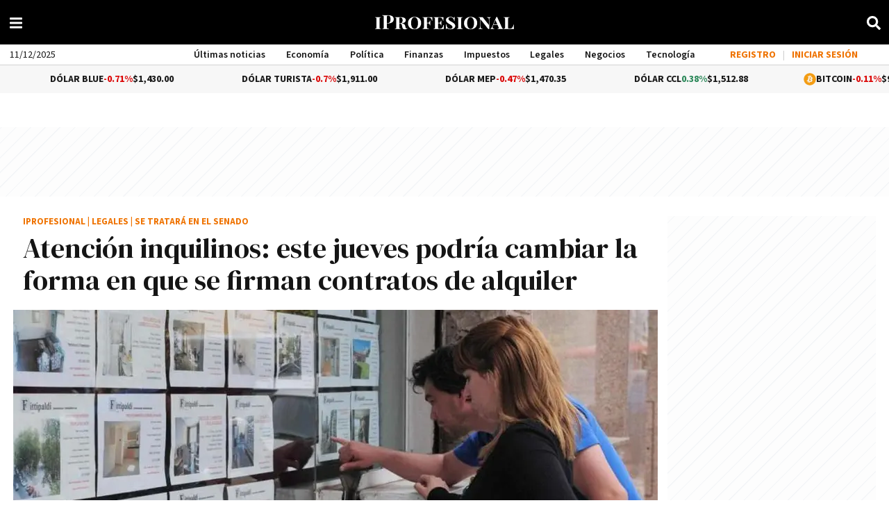

--- FILE ---
content_type: text/html; charset=utf-8
request_url: https://www.google.com/recaptcha/api2/aframe
body_size: 149
content:
<!DOCTYPE HTML><html><head><meta http-equiv="content-type" content="text/html; charset=UTF-8"></head><body><script nonce="h4xwzRt6Df0vZSB_yAUEcQ">/** Anti-fraud and anti-abuse applications only. See google.com/recaptcha */ try{var clients={'sodar':'https://pagead2.googlesyndication.com/pagead/sodar?'};window.addEventListener("message",function(a){try{if(a.source===window.parent){var b=JSON.parse(a.data);var c=clients[b['id']];if(c){var d=document.createElement('img');d.src=c+b['params']+'&rc='+(localStorage.getItem("rc::a")?sessionStorage.getItem("rc::b"):"");window.document.body.appendChild(d);sessionStorage.setItem("rc::e",parseInt(sessionStorage.getItem("rc::e")||0)+1);localStorage.setItem("rc::h",'1765429422129');}}}catch(b){}});window.parent.postMessage("_grecaptcha_ready", "*");}catch(b){}</script></body></html>

--- FILE ---
content_type: application/javascript
request_url: https://www.iprofesional.com/dist/1512.web.js?v=1764823346946839
body_size: -95
content:
"use strict";(self.webpackChunkiprofesional=self.webpackChunkiprofesional||[]).push([[1512],{1512:(c,e,n)=>{n.r(e),n.d(e,{default:()=>o});var s=n(2565);const a={class:"fa checked-open",xmlns:"http://www.w3.org/2000/svg",viewBox:"0 0 448 512"},r={name:"BarMenuIcon"},o=(0,n(6784).A)(r,[["render",function(c,e,n,r,o,u){return(0,s.uX)(),(0,s.CE)("svg",a,[...e[0]||(e[0]=[(0,s.Lk)("path",{d:"M16 132h416c8.8 0 16-7.2 16-16V76c0-8.8-7.2-16-16-16H16C7.2 60 0 67.2 0 76v40c0 8.8 7.2 16 16 16zm0 160h416c8.8 0 16-7.2 16-16v-40c0-8.8-7.2-16-16-16H16c-8.8 0-16 7.2-16 16v40c0 8.8 7.2 16 16 16zm0 160h416c8.8 0 16-7.2 16-16v-40c0-8.8-7.2-16-16-16H16c-8.8 0-16 7.2-16 16v40c0 8.8 7.2 16 16 16z"},null,-1)])])}]])}}]);

--- FILE ---
content_type: application/javascript
request_url: https://www.iprofesional.com/dist/1974.web.js?v=1764823346946839
body_size: 75
content:
"use strict";(self.webpackChunkiprofesional=self.webpackChunkiprofesional||[]).push([[1974],{1974:(s,e,n)=>{n.r(e),n.d(e,{default:()=>l});var c=n(2565);const u={class:"fa",xmlns:"http://www.w3.org/2000/svg",viewBox:"0 0 576 512"},a={name:"YoutubeIcon"},l=(0,n(6784).A)(a,[["render",function(s,e,n,a,l,o){return(0,c.uX)(),(0,c.CE)("svg",u,[...e[0]||(e[0]=[(0,c.Lk)("path",{d:"M549.655 124.083c-6.281-23.65-24.787-42.276-48.284-48.597C458.781 64 288 64 288 64S117.22 64 74.629 75.486c-23.497 6.322-42.003 24.947-48.284 48.597-11.412 42.867-11.412 132.305-11.412 132.305s0 89.438 11.412 132.305c6.281 23.65 24.787 41.5 48.284 47.821C117.22 448 288 448 288 448s170.78 0 213.371-11.486c23.497-6.321 42.003-24.171 48.284-47.821 11.412-42.867 11.412-132.305 11.412-132.305s0-89.438-11.412-132.305zm-317.51 213.508V175.185l142.739 81.205-142.739 81.201z"},null,-1)])])}]])}}]);

--- FILE ---
content_type: application/javascript
request_url: https://www.iprofesional.com/dist/4593.web.js?v=1764823346946839
body_size: 211
content:
"use strict";(self.webpackChunkiprofesional=self.webpackChunkiprofesional||[]).push([[4593],{4593:(s,c,e)=>{e.r(c),e.d(c,{default:()=>l});var n=e(2565);const a={class:"fa",xmlns:"http://www.w3.org/2000/svg",viewBox:"0 0 448 512"},r={name:"RssIcon"},l=(0,e(6784).A)(r,[["render",function(s,c,e,r,l,o){return(0,n.uX)(),(0,n.CE)("svg",a,[...c[0]||(c[0]=[(0,n.Lk)("path",{d:"M128.081 415.959c0 35.369-28.672 64.041-64.041 64.041S0 451.328 0 415.959s28.672-64.041 64.041-64.041 64.04 28.673 64.04 64.041zm175.66 47.25c-8.354-154.6-132.185-278.587-286.95-286.95C7.656 175.765 0 183.105 0 192.253v48.069c0 8.415 6.49 15.472 14.887 16.018 111.832 7.284 201.473 96.702 208.772 208.772.547 8.397 7.604 14.887 16.018 14.887h48.069c9.149.001 16.489-7.655 15.995-16.79zm144.249.288C439.596 229.677 251.465 40.445 16.503 32.01 7.473 31.686 0 38.981 0 48.016v48.068c0 8.625 6.835 15.645 15.453 15.999 191.179 7.839 344.627 161.316 352.465 352.465.353 8.618 7.373 15.453 15.999 15.453h48.068c9.034-.001 16.329-7.474 16.005-16.504z"},null,-1)])])}]])}}]);

--- FILE ---
content_type: application/javascript
request_url: https://www.iprofesional.com/dist/4224.web.js?v=1764823346946839
body_size: 461
content:
"use strict";(self.webpackChunkiprofesional=self.webpackChunkiprofesional||[]).push([[4224],{847:(n,e,i)=>{i.d(e,{AX:()=>t,VJ:()=>a,ik:()=>o,ky:()=>r,oW:()=>b,qq:()=>d,u2:()=>l,uv:()=>u,wi:()=>c});var s=i(2565);const l=(0,s.$V)(()=>i.e(1512).then(i.bind(i,1512))),t=(0,s.$V)(()=>i.e(605).then(i.bind(i,605))),o=((0,s.$V)(()=>i.e(8523).then(i.bind(i,8523))),(0,s.$V)(()=>i.e(1445).then(i.bind(i,1445))),(0,s.$V)(()=>i.e(6070).then(i.bind(i,6070))),(0,s.$V)(()=>i.e(9412).then(i.bind(i,9412)))),u=(0,s.$V)(()=>i.e(6553).then(i.bind(i,6553))),a=(0,s.$V)(()=>i.e(1974).then(i.bind(i,1974))),r=(0,s.$V)(()=>i.e(6926).then(i.bind(i,6926))),b=(0,s.$V)(()=>i.e(1356).then(i.bind(i,1356))),c=(0,s.$V)(()=>i.e(4593).then(i.bind(i,4593))),d=(0,s.$V)(()=>i.e(1115).then(i.bind(i,1115)))},4224:(n,e,i)=>{i.r(e),i.d(e,{default:()=>h});var s=i(2565);const l={class:"wrapmenu"},t={key:0,class:"hamnav"},o={for:"hamburger"},u={class:"hamitems"},a={class:"menu-col3"},r={class:"redes"},b={key:0,class:"login"};var c=i(9208),d=i(847);const k={name:"MenuMobile",mixins:[c.A],components:{"v-menu":(0,s.$V)(()=>i.e(2140).then(i.bind(i,144))),redes:(0,s.$V)(()=>i.e(4456).then(i.bind(i,6300))),BarMenuIcon:d.u2,TimesIcon:d.AX}},h=(0,i(6784).A)(k,[["render",function(n,e,i,c,d,k){const h=(0,s.g2)("BarMenuIcon"),g=(0,s.g2)("TimesIcon"),m=(0,s.g2)("v-menu"),p=(0,s.g2)("redes");return(0,s.uX)(),(0,s.CE)("div",l,[n.setup?((0,s.uX)(),(0,s.CE)("nav",t,[e[5]||(e[5]=(0,s.Lk)("input",{type:"checkbox",id:"hamburger"},null,-1)),(0,s.Lk)("label",o,[(0,s.bF)(h),(0,s.bF)(g)]),(0,s.Lk)("ul",u,[(0,s.bF)(m),(0,s.Lk)("li",a,[(0,s.Lk)("ul",r,[(0,s.Lk)("li",null,[(0,s.bF)(p)])]),!n.isSigned&&n.setup?((0,s.uX)(),(0,s.CE)("ul",b,[(0,s.Lk)("li",null,[(0,s.Lk)("button",{id:"register-link",class:"button-login",onClick:e[0]||(e[0]=e=>n.open("register-form"))},[...e[2]||(e[2]=[(0,s.Lk)("span",{class:"login-text"},"REGISTRO",-1)])])]),e[4]||(e[4]=(0,s.Lk)("li",{class:"separador"},"|",-1)),(0,s.Lk)("li",null,[(0,s.Lk)("button",{id:"login-link",ref:"loginButton",class:"button-login",onClick:e[1]||(e[1]=e=>n.open("login-form"))},[...e[3]||(e[3]=[(0,s.Lk)("span",{class:"login-text"},"INICIAR SESIÓN",-1)])],512)])])):(0,s.Q3)("",!0)])])])):(0,s.Q3)("",!0)])}]])}}]);

--- FILE ---
content_type: application/javascript
request_url: https://www.iprofesional.com/dist/9412.web.js?v=1764823346946839
body_size: -61
content:
"use strict";(self.webpackChunkiprofesional=self.webpackChunkiprofesional||[]).push([[9412],{9412:(e,n,s)=>{s.r(n),s.d(n,{default:()=>l});var a=s(2565);const o={class:"fa",xmlns:"http://www.w3.org/2000/svg",viewBox:"0 0 320 512"},c={name:"FacebookIcon"},l=(0,s(6784).A)(c,[["render",function(e,n,s,c,l,r){return(0,a.uX)(),(0,a.CE)("svg",o,[...n[0]||(n[0]=[(0,a.Lk)("path",{d:"M279.14 288l14.22-92.66h-88.91v-60.13c0-25.35 12.42-50.06 52.24-50.06h40.42V6.26S260.43 0 225.36 0c-73.22 0-121.08 44.38-121.08 124.72v70.62H22.89V288h81.39v224h100.17V288z"},null,-1)])])}]])}}]);

--- FILE ---
content_type: application/javascript
request_url: https://www.iprofesional.com/dist/8448.web.js?v=1764823346946839
body_size: 1022
content:
"use strict";(self.webpackChunkiprofesional=self.webpackChunkiprofesional||[]).push([[8448],{8448:(e,t,a)=>{a.r(t),a.d(t,{default:()=>v});var n=a(2565);const r={class:"dolar-header"},i={class:"item align-left"},o={class:"cotizaciones"},s={class:"fecha"},l={class:"item align-right"},c=["innerHTML"];var u=a(4924),d=a.n(u);const g=()=>{let e=d()().tz("America/Argentina/Buenos_Aires"),t=e.month()+1,a=e.date(),n=e.hour();return e.year().toString()+"."+(t<10?"0"+t.toString():t.toString())+"."+(a<10?"0"+a.toString():a.toString())+"."+(n<10?"0"+n.toString():n.toString())+"."+(e.minutes()-e.minutes()%5<10?"0"+(e.minutes()-e.minutes()%5).toString():(e.minutes()-e.minutes()%5).toString())};var m=a(4800);const f={name:"_DateHeader",props:{textualFormat:{type:Boolean,default:!0}},computed:{formattedDate(){const e={weekday:"long",year:"numeric",month:"long",day:"numeric"},t=new Date;if(this.textualFormat){const a=t.toLocaleString("es-AR",e);return a[0].toUpperCase()+a.slice(1)}return t.toLocaleDateString("es-AR")}}};var h=a(6784);const p=(0,h.A)(f,[["render",function(e,t,a,n,r,i){return(0,m.toDisplayString)(i.formattedDate)}]]),S={name:"CurrencyHeader",methods:{color:function(e){let t="color-verde";return e.indexOf("-")>-1&&(t="color-rojo"),"0%"!==e&&"0 %"!==e||(t="igual"),t},updateCurrencies:async function(){await this.$client.Get("/contents/currencies",{query:{version:this.page.updated||g()},progressbar:!1,callback:e=>{if(null==e)return!1;this.currencies=e;try{localStorage.setItem("currencies",JSON.stringify(this.currencies))}catch(e){e instanceof DOMException&&("QuotaExceededError"===e.name||"NS_ERROR_DOM_QUOTA_REACHED"===e.name)?console.error("Error: Se ha superado la cuota de almacenamiento en localStorage."):console.error("Error al guardar en localStorage:",e)}}})}},components:{"subscription-menu":(0,n.$V)(()=>a.e(7932).then(a.bind(a,7932))),"date-header":p},data:()=>({currencies:()=>JSON.parse(localStorage.getItem("currencies"))}),computed:{widget:function(){return'<div class="ad-slot" id="sponsoreo" data-adtype="tiny"></div>'+(this.currencies.widget||"")},page:function(){return"undefined"!=typeof window&&(window._page||!1)}},mounted(){this.updateCurrencies()}},v=(0,h.A)(S,[["render",function(e,t,a,u,d,g){const m=(0,n.g2)("date-header"),f=(0,n.g2)("subscription-menu");return(0,n.uX)(),(0,n.CE)(n.FK,null,[(0,n.Lk)("div",r,[(0,n.Lk)("div",i,[(0,n.Lk)("ul",o,[(0,n.Lk)("li",s,[(0,n.bF)(m,{textualFormat:!1})])])]),t[0]||(t[0]=(0,n.Fv)('<nav class="menu align-center"><ul><li><a href="/ultimas-noticias">Últimas noticias</a></li><li><a href="/economia">Economía</a></li><li><a href="/politica">Política</a></li><li><a href="/finanzas">Finanzas</a></li><li><a href="/impuestos">Impuestos</a></li><li><a href="/legales">Legales</a></li><li><a href="/negocios">Negocios</a></li><li><a href="/tecnologia">Tecnología</a></li><li><a href="/comex">Comex</a></li><li><a href="/management">Management</a></li></ul></nav>',1)),(0,n.Lk)("div",l,[(0,n.bF)(f)])]),(0,n.Lk)("div",{class:"down-track-widget",innerHTML:g.widget},null,8,c)],64)}]])}}]);

--- FILE ---
content_type: application/javascript
request_url: https://www.iprofesional.com/js/modules/dynamic-BXD1hixY.js
body_size: -74
content:
const t=new class{constructor(){}load(t,e){if(void 0===i)var i={iProfesional:{}};i.iProfesional.scripts=i.iProfesional.scripts||[];let s=!0===Array.isArray(t)?t:[t];e||(e=function(){});let r=!1;if(1<s.length&&void 0!==this){let t=this.load;r=function(){t(s.filter(t=>t!==s[0]),e)}}let o=!1,l=!1;for(let t of document.scripts){let e=s[0].split("/");if(l=e[e.length-1],o=t.src.includes(l),!0===o)break}if(!1===i.iProfesional.scripts.includes(l)&&!1===o){var n=document.createElement("script");n.type="text/javascript",n.src=s[0]+"?d=rnd",n.addEventListener("load",r||e),document.body.appendChild(n),i.iProfesional.scripts.push(s[0])}else{(r||e)()}}};export{t as d};


--- FILE ---
content_type: application/javascript; charset=utf-8
request_url: https://fundingchoicesmessages.google.com/f/AGSKWxW-nZxHb4Mmha5eqvEJKX0ZIhequxa8IRapbXtmMDstss_AiC8slAFuFR1vRCPr9SsbotTSIowznW4uIzcETskWM_N9-pX-LecM3dZma3HSusDyBy5uPJ5XrmTBcuESaQbGREwopGENT6kg5iqbYjBNZbI8EgWIZkyAlHaRGoi5bDLy-XhZA17J3651/__468x6o_/ysc_csc_news.300x250_/sponsorHeaderDeriv_/ad3.
body_size: -1291
content:
window['e5a19579-9527-4e74-be34-a4eaf1f50252'] = true;

--- FILE ---
content_type: application/javascript
request_url: https://www.iprofesional.com/dist/lazy-video.web.js?v=1764823346946839
body_size: 2528
content:
"use strict";(self.webpackChunkiprofesional=self.webpackChunkiprofesional||[]).push([[5327],{356:(e,t,i)=>{i.d(t,{DF:()=>u,Ji:()=>s,b2:()=>o,fz:()=>d,gL:()=>h,no:()=>n,xT:()=>m,xr:()=>l});var r=i(5717),a=i(7907);const n={SIZES:{small:"s",medium:"m",large:"l",extra_large:"xl"},ORIENTATION:{ORIGINAL:"original",SQUARE:"square",LANDSCAPE:"landscape"}},s=e=>{let t={width:640,height:0};switch(e){case n.small:t.width=150;break;case n.medium:t.width=360;break;case n.large:t.width=640;break;case n.extra_large:t.width=1280}return t.height=Math.ceil(t.width/16*9),t},o=()=>"/images/lazyload.gif",l=(e,t)=>{if((0,r.G8)(t))return!1;let i=t.assets.IMAGE[0]||!1,a=!1;return Object.keys(t.assets).forEach(function(i){Array.isArray(t.assets[i])&&t.assets[i].find(t=>!0===t[e]&&(a=t))}),a||i},u=(e,t,i)=>{if(!e)return!1;if("IMAGE"===e.type){i||(i="square"),t||(t=n.medium);let r=e.cdn,a=e.file,s=!0===["gif"].includes(e.extension)?"":e.resizerUrl+(e=>{switch(e){case n.SIZES.small:e="/150x";break;case n.SIZES.medium:e="/360x";break;case n.SIZES.large:e="/640x";break;case n.SIZES.extra_large:e="/1280x";break;default:e="/"+e}return e+"/filters:format(webp):quality(85):max_bytes(102400)/"})(t);return"original"!==i&&!0===e[i]&&(a=e.imageFormatList[i]),s+r+a}return"VIDEO"===e.type&&(e.cdn+e.file).replace(new RegExp(e.extension+"$"),"jpg")},d=(e,t,i)=>((e,t,i,r)=>{if(!t)return!1;let a=l(e,t);return u(a,i,r)})("desktop",e,t,i),m=(e,t,i,s=!0)=>{let l='<img class="lazyload" src="'+o()+'"'+(e=>{let t=640;switch(e){case n.small:t=150;break;case n.medium:t=360;break;case n.large:t=640;break;case n.extra_large:t=1280}return' width="'+t+'px" height="'+Math.ceil(t/16*9)+'px" '})(t)+'data-src="'+d(e,t,i)+'" alt="'+(0,r.I$)(e).replaceAll('"',"")+'" />';return!0===s&&(l="<a "+(0,a.xD)(e)+">"+l+"</a>"),l},h=async(e,t,i)=>{let r=d(e,t,i),a=e.youtube.match(/^.*((youtu.be\/)|(v\/)|(\/u\/\w\/)|(embed\/)|(watch\?))\??v?=?([^#\&\?]*).*/);if(a&&11==a[7].length){let e=["/maxresdefault.jpg","/sddefault.jpg","/mqdefault.jpg","/hqdefault.jpg","/default.jpg"],t=!1;for(var n=0;!t&&n<e.length;n++){let t="https://img.youtube.com/vi/"+a[7]+e[n];try{return t}catch(e){console.log("Youtube Image error: "+e)}}}return r}},3378:(e,t,i)=>{i.r(t),i.d(t,{default:()=>l});var r=i(2565),a=i(4800);const n=["innerHTML"];var s=i(356);const o={name:"LazyVideo",data:function(){return{image:""}},props:{news:{type:[Object,Boolean],required:!0},asset:{type:Object,required:!0},alt:{default:"",required:!1},autoplay:{type:Boolean,required:!1,default:!1},w:{type:String,required:!1,default:"100%"},h:{type:String,required:!1,default:"100%"}},computed:{IMAGES:()=>s.no,placeholder:()=>(0,s.b2)(),altimage:function(){return(0,s.DF)((0,s.xr)("main",this.news),s.no.SIZES.medium,s.no.ORIENTATION.LANDSCAPE)},src:function(){if("image"===this.type)return this.imageHtml(this.size,s.no.ORIENTATION.LANDSCAPE);let e="";"streaming"===this.type?e=this.news.streaming:"video/youtube"===this.type?e=this.news.youtube:0<=this.type.indexOf("video/")&&(e=this.asset.cdn+this.asset.file);let t=this.news?`&id=${this.news.id}`:"";return`/video?source=${e}&type=${this.type}&poster=${this.image}&autoplay=${this.autoplay}${t}`},type:function(){let e="image";return this.news?this.news.streaming&&""!=this.news.streaming?e="streaming":this.news.youtube&&""!=this.news.youtube?e="video/youtube":this.news.videos.length>0&&(e="video/"+this.asset.extension):e="video/"+this.asset.extension,e},videoSource:function(){return`<iframe loading="lazy" allow="autoplay; fullscreen"\n          src="${this.src}" width="${this.w}" height="auto" title="${this.iframeTitle}"\n          style="border:none;width:${this.w};height:auto;min-height:${this.h};overflow:hidden;left:0;top:0px;z-index:3;"></iframe>`},deviceClass:function(){return"video/youtube"===this.type||"streaming"===this.type||!0===this.asset.desktop&&!0===this.asset.mobile?"":!0===this.asset.desktop?"no-mobile":!0===this.asset.mobile?"no-desktop":void 0},nativeVideo:function(){return"image"!==this.type&&"video/youtube"!==this.type&&"streaming"!==this.type},iframeTitle:function(){return this.asset.description?this.asset.description.replace(/"/g,"'").trim():"Video iProfesional"}},methods:{imageSource:async function(e,t){let i="";return"video/youtube"===this.type?(i=await(0,s.gL)(this.news,e,t),this.image=i):(i=(0,s.DF)(this.asset,e,t),this.image=i),i}},created(){this.imageSource(s.no.SIZES.large,s.no.ORIENTATION.LANDSCAPE)}},l=(0,i(6784).A)(o,[["render",function(e,t,i,s,o,l){return(0,r.uX)(),(0,r.CE)("div",{class:(0,a.normalizeClass)(["videowrapper image-container",l.deviceClass]),innerHTML:l.videoSource},null,10,n)}]])},5717:(e,t,i)=>{i.d(t,{Do:()=>o,G8:()=>m,I$:()=>n,L6:()=>u,MM:()=>l,Td:()=>d,dH:()=>s});var r=i(7907),a=i(2565);const n=e=>!e||m(e)?"":e.titleHome?e.titleHome:e.title,s=e=>e?(e.title?e.title:e.titleHome).replace(/"/g,"'"):"Lorem ipsum dolor sit amet, consectetur adipiscing elit",o=e=>{if(!e)return"";let t=e.url||"";return e.hasPermanentLink&&!0===e.hasPermanentLink&&(t=e.permanentLink),t},l=e=>{if(!1===e)return"Lorem ipsum dolor sit amet, consectetur adipiscing elit. Praesent non mauris eget mauris aliquet hendrerit. Interdum et malesuada fames ac ante ipsum primis in faucibus.";let t=e.bigSummary?e.bigSummary:e.summary;return(0,r.NK)(t)},u=e=>{if(!e)return"";let t=e.labelCustom?e.labelCustom:e.label;return t?t.replace("{label}",e.label):""},d=e=>{var t,i;if(!e)return"";const r=null!==(t=e.authorProfile)&&void 0!==t?t:null;if(r){var a;if(null===r.user)return h();const e=null===(a=r.name)||void 0===a?void 0:a.trim();if(e)return`Por <strong>${r.slug?`<a href="/autores/${r.slug.trim()}" target="_blank">${e}</a>`:e}</strong>`}return null!==(i=e.author)&&void 0!==i&&i.trim()?`Por <strong>${e.author.trim()}</strong>`:h()},m=e=>!e||0===Object.keys(e).length&&e.constructor===Object,h=()=>{let e=c();if(e)return`Por <strong><a href="/autores/${e.toString().toLowerCase()}" target="_blank">${e}</a></strong>`},c=()=>{var e;const t=null===a.nI||void 0===a.nI?void 0:(0,a.nI)();return t&&(null===(e=t.appContext)||void 0===e||null===(e=e.config)||void 0===e||null===(e=e.globalProperties)||void 0===e||null===(e=e.$settings)||void 0===e?void 0:e.site_name)||""}},7907:(e,t,i)=>{i.d(t,{NK:()=>a,QN:()=>n,xD:()=>s});var r=i(5717);const a=e=>e,n=(e,t)=>{if(!e)return"";let i="",a=!0===(t=t||!1)?" news-context-menu":"";e.metaInfo&&e.metaInfo.timeInHome&&e.metaInfo.timeInHome.old?i="text-red":e.metaInfo&&e.metaInfo.ranking&&e.metaInfo.ranking.ranking<=24&&(i="text-green");let n="";return n="<a "+s(e)+' title="'+(0,r.dH)(e)+'" class="'+i+a+'" data-id="'+e.id+'">'+(0,r.I$)(e)+"</a>",n},s=e=>{if(!e.url)return"";let t='href="'+e.url+'"';return e.hasPermanentLink&&!0===e.hasPermanentLink&&(t="href='"+e.permanentLink+"' target='_blank'"),t}}}]);